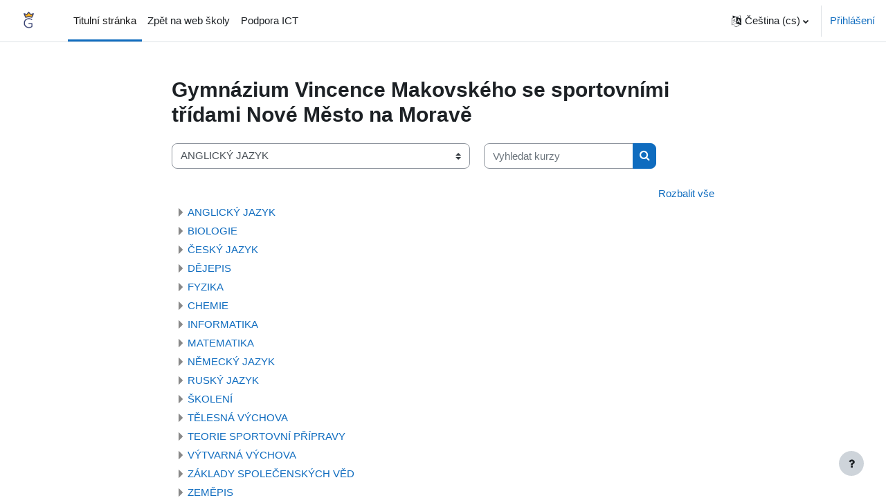

--- FILE ---
content_type: text/html; charset=utf-8
request_url: https://moodle.gynome.cz/course/index.php
body_size: 48272
content:
<!DOCTYPE html>

<html  dir="ltr" lang="cs" xml:lang="cs">
<head>
    <title>GYNOME: Kategorie kurzů</title>
    <link rel="shortcut icon" href="https://moodle.gynome.cz/theme/image.php?theme=boost&amp;component=theme&amp;rev=1725306463&amp;image=favicon" />
    <meta http-equiv="Content-Type" content="text/html; charset=utf-8" />
<meta name="keywords" content="moodle, GYNOME: Kategorie kurzů" />
<link rel="stylesheet" type="text/css" href="https://moodle.gynome.cz/theme/yui_combo.php?rollup/3.17.2/yui-moodlesimple-min.css" /><script id="firstthemesheet" type="text/css">/** Required in order to fix style inclusion problems in IE with YUI **/</script><link rel="stylesheet" type="text/css" href="https://moodle.gynome.cz/theme/styles.php?theme=boost&amp;rev=1725306463_1&amp;type=all" />
<script>
//<![CDATA[
var M = {}; M.yui = {};
M.pageloadstarttime = new Date();
M.cfg = {"wwwroot":"https:\/\/moodle.gynome.cz","homeurl":{},"sesskey":"LHVXBpQKOe","sessiontimeout":"7200","sessiontimeoutwarning":1200,"themerev":"1725306463","slasharguments":0,"theme":"boost","iconsystemmodule":"core\/icon_system_fontawesome","jsrev":"1725306463","admin":"admin","svgicons":true,"usertimezone":"Evropa\/Praha","courseId":1,"courseContextId":2,"contextid":1,"contextInstanceId":0,"langrev":1768705683,"templaterev":"1725306463"};var yui1ConfigFn = function(me) {if(/-skin|reset|fonts|grids|base/.test(me.name)){me.type='css';me.path=me.path.replace(/\.js/,'.css');me.path=me.path.replace(/\/yui2-skin/,'/assets/skins/sam/yui2-skin')}};
var yui2ConfigFn = function(me) {var parts=me.name.replace(/^moodle-/,'').split('-'),component=parts.shift(),module=parts[0],min='-min';if(/-(skin|core)$/.test(me.name)){parts.pop();me.type='css';min=''}
if(module){var filename=parts.join('-');me.path=component+'/'+module+'/'+filename+min+'.'+me.type}else{me.path=component+'/'+component+'.'+me.type}};
YUI_config = {"debug":false,"base":"https:\/\/moodle.gynome.cz\/lib\/yuilib\/3.17.2\/","comboBase":"https:\/\/moodle.gynome.cz\/theme\/yui_combo.php?","combine":true,"filter":null,"insertBefore":"firstthemesheet","groups":{"yui2":{"base":"https:\/\/moodle.gynome.cz\/lib\/yuilib\/2in3\/2.9.0\/build\/","comboBase":"https:\/\/moodle.gynome.cz\/theme\/yui_combo.php?","combine":true,"ext":false,"root":"2in3\/2.9.0\/build\/","patterns":{"yui2-":{"group":"yui2","configFn":yui1ConfigFn}}},"moodle":{"name":"moodle","base":"https:\/\/moodle.gynome.cz\/theme\/yui_combo.php?m\/1725306463\/","combine":true,"comboBase":"https:\/\/moodle.gynome.cz\/theme\/yui_combo.php?","ext":false,"root":"m\/1725306463\/","patterns":{"moodle-":{"group":"moodle","configFn":yui2ConfigFn}},"filter":null,"modules":{"moodle-core-actionmenu":{"requires":["base","event","node-event-simulate"]},"moodle-core-blocks":{"requires":["base","node","io","dom","dd","dd-scroll","moodle-core-dragdrop","moodle-core-notification"]},"moodle-core-chooserdialogue":{"requires":["base","panel","moodle-core-notification"]},"moodle-core-dragdrop":{"requires":["base","node","io","dom","dd","event-key","event-focus","moodle-core-notification"]},"moodle-core-event":{"requires":["event-custom"]},"moodle-core-formchangechecker":{"requires":["base","event-focus","moodle-core-event"]},"moodle-core-handlebars":{"condition":{"trigger":"handlebars","when":"after"}},"moodle-core-languninstallconfirm":{"requires":["base","node","moodle-core-notification-confirm","moodle-core-notification-alert"]},"moodle-core-lockscroll":{"requires":["plugin","base-build"]},"moodle-core-maintenancemodetimer":{"requires":["base","node"]},"moodle-core-notification":{"requires":["moodle-core-notification-dialogue","moodle-core-notification-alert","moodle-core-notification-confirm","moodle-core-notification-exception","moodle-core-notification-ajaxexception"]},"moodle-core-notification-dialogue":{"requires":["base","node","panel","escape","event-key","dd-plugin","moodle-core-widget-focusafterclose","moodle-core-lockscroll"]},"moodle-core-notification-alert":{"requires":["moodle-core-notification-dialogue"]},"moodle-core-notification-confirm":{"requires":["moodle-core-notification-dialogue"]},"moodle-core-notification-exception":{"requires":["moodle-core-notification-dialogue"]},"moodle-core-notification-ajaxexception":{"requires":["moodle-core-notification-dialogue"]},"moodle-core-popuphelp":{"requires":["moodle-core-tooltip"]},"moodle-core-tooltip":{"requires":["base","node","io-base","moodle-core-notification-dialogue","json-parse","widget-position","widget-position-align","event-outside","cache-base"]},"moodle-core_availability-form":{"requires":["base","node","event","event-delegate","panel","moodle-core-notification-dialogue","json"]},"moodle-backup-backupselectall":{"requires":["node","event","node-event-simulate","anim"]},"moodle-backup-confirmcancel":{"requires":["node","node-event-simulate","moodle-core-notification-confirm"]},"moodle-course-categoryexpander":{"requires":["node","event-key"]},"moodle-course-dragdrop":{"requires":["base","node","io","dom","dd","dd-scroll","moodle-core-dragdrop","moodle-core-notification","moodle-course-coursebase","moodle-course-util"]},"moodle-course-management":{"requires":["base","node","io-base","moodle-core-notification-exception","json-parse","dd-constrain","dd-proxy","dd-drop","dd-delegate","node-event-delegate"]},"moodle-course-util":{"requires":["node"],"use":["moodle-course-util-base"],"submodules":{"moodle-course-util-base":{},"moodle-course-util-section":{"requires":["node","moodle-course-util-base"]},"moodle-course-util-cm":{"requires":["node","moodle-course-util-base"]}}},"moodle-form-dateselector":{"requires":["base","node","overlay","calendar"]},"moodle-form-passwordunmask":{"requires":[]},"moodle-form-shortforms":{"requires":["node","base","selector-css3","moodle-core-event"]},"moodle-question-chooser":{"requires":["moodle-core-chooserdialogue"]},"moodle-question-preview":{"requires":["base","dom","event-delegate","event-key","core_question_engine"]},"moodle-question-searchform":{"requires":["base","node"]},"moodle-availability_completion-form":{"requires":["base","node","event","moodle-core_availability-form"]},"moodle-availability_date-form":{"requires":["base","node","event","io","moodle-core_availability-form"]},"moodle-availability_grade-form":{"requires":["base","node","event","moodle-core_availability-form"]},"moodle-availability_group-form":{"requires":["base","node","event","moodle-core_availability-form"]},"moodle-availability_grouping-form":{"requires":["base","node","event","moodle-core_availability-form"]},"moodle-availability_profile-form":{"requires":["base","node","event","moodle-core_availability-form"]},"moodle-mod_assign-history":{"requires":["node","transition"]},"moodle-mod_quiz-autosave":{"requires":["base","node","event","event-valuechange","node-event-delegate","io-form"]},"moodle-mod_quiz-dragdrop":{"requires":["base","node","io","dom","dd","dd-scroll","moodle-core-dragdrop","moodle-core-notification","moodle-mod_quiz-quizbase","moodle-mod_quiz-util-base","moodle-mod_quiz-util-page","moodle-mod_quiz-util-slot","moodle-course-util"]},"moodle-mod_quiz-modform":{"requires":["base","node","event"]},"moodle-mod_quiz-questionchooser":{"requires":["moodle-core-chooserdialogue","moodle-mod_quiz-util","querystring-parse"]},"moodle-mod_quiz-quizbase":{"requires":["base","node"]},"moodle-mod_quiz-toolboxes":{"requires":["base","node","event","event-key","io","moodle-mod_quiz-quizbase","moodle-mod_quiz-util-slot","moodle-core-notification-ajaxexception"]},"moodle-mod_quiz-util":{"requires":["node","moodle-core-actionmenu"],"use":["moodle-mod_quiz-util-base"],"submodules":{"moodle-mod_quiz-util-base":{},"moodle-mod_quiz-util-slot":{"requires":["node","moodle-mod_quiz-util-base"]},"moodle-mod_quiz-util-page":{"requires":["node","moodle-mod_quiz-util-base"]}}},"moodle-message_airnotifier-toolboxes":{"requires":["base","node","io"]},"moodle-filter_glossary-autolinker":{"requires":["base","node","io-base","json-parse","event-delegate","overlay","moodle-core-event","moodle-core-notification-alert","moodle-core-notification-exception","moodle-core-notification-ajaxexception"]},"moodle-filter_mathjaxloader-loader":{"requires":["moodle-core-event"]},"moodle-editor_atto-editor":{"requires":["node","transition","io","overlay","escape","event","event-simulate","event-custom","node-event-html5","node-event-simulate","yui-throttle","moodle-core-notification-dialogue","moodle-core-notification-confirm","moodle-editor_atto-rangy","handlebars","timers","querystring-stringify"]},"moodle-editor_atto-plugin":{"requires":["node","base","escape","event","event-outside","handlebars","event-custom","timers","moodle-editor_atto-menu"]},"moodle-editor_atto-menu":{"requires":["moodle-core-notification-dialogue","node","event","event-custom"]},"moodle-editor_atto-rangy":{"requires":[]},"moodle-report_eventlist-eventfilter":{"requires":["base","event","node","node-event-delegate","datatable","autocomplete","autocomplete-filters"]},"moodle-report_loglive-fetchlogs":{"requires":["base","event","node","io","node-event-delegate"]},"moodle-gradereport_history-userselector":{"requires":["escape","event-delegate","event-key","handlebars","io-base","json-parse","moodle-core-notification-dialogue"]},"moodle-qbank_editquestion-chooser":{"requires":["moodle-core-chooserdialogue"]},"moodle-tool_capability-search":{"requires":["base","node"]},"moodle-tool_lp-dragdrop-reorder":{"requires":["moodle-core-dragdrop"]},"moodle-tool_monitor-dropdown":{"requires":["base","event","node"]},"moodle-assignfeedback_editpdf-editor":{"requires":["base","event","node","io","graphics","json","event-move","event-resize","transition","querystring-stringify-simple","moodle-core-notification-dialog","moodle-core-notification-alert","moodle-core-notification-warning","moodle-core-notification-exception","moodle-core-notification-ajaxexception"]},"moodle-atto_accessibilitychecker-button":{"requires":["color-base","moodle-editor_atto-plugin"]},"moodle-atto_accessibilityhelper-button":{"requires":["moodle-editor_atto-plugin"]},"moodle-atto_align-button":{"requires":["moodle-editor_atto-plugin"]},"moodle-atto_bold-button":{"requires":["moodle-editor_atto-plugin"]},"moodle-atto_charmap-button":{"requires":["moodle-editor_atto-plugin"]},"moodle-atto_clear-button":{"requires":["moodle-editor_atto-plugin"]},"moodle-atto_collapse-button":{"requires":["moodle-editor_atto-plugin"]},"moodle-atto_emojipicker-button":{"requires":["moodle-editor_atto-plugin"]},"moodle-atto_emoticon-button":{"requires":["moodle-editor_atto-plugin"]},"moodle-atto_equation-button":{"requires":["moodle-editor_atto-plugin","moodle-core-event","io","event-valuechange","tabview","array-extras"]},"moodle-atto_h5p-button":{"requires":["moodle-editor_atto-plugin"]},"moodle-atto_html-beautify":{},"moodle-atto_html-button":{"requires":["promise","moodle-editor_atto-plugin","moodle-atto_html-beautify","moodle-atto_html-codemirror","event-valuechange"]},"moodle-atto_html-codemirror":{"requires":["moodle-atto_html-codemirror-skin"]},"moodle-atto_image-button":{"requires":["moodle-editor_atto-plugin"]},"moodle-atto_indent-button":{"requires":["moodle-editor_atto-plugin"]},"moodle-atto_italic-button":{"requires":["moodle-editor_atto-plugin"]},"moodle-atto_link-button":{"requires":["moodle-editor_atto-plugin"]},"moodle-atto_managefiles-button":{"requires":["moodle-editor_atto-plugin"]},"moodle-atto_managefiles-usedfiles":{"requires":["node","escape"]},"moodle-atto_media-button":{"requires":["moodle-editor_atto-plugin","moodle-form-shortforms"]},"moodle-atto_noautolink-button":{"requires":["moodle-editor_atto-plugin"]},"moodle-atto_orderedlist-button":{"requires":["moodle-editor_atto-plugin"]},"moodle-atto_recordrtc-button":{"requires":["moodle-editor_atto-plugin","moodle-atto_recordrtc-recording"]},"moodle-atto_recordrtc-recording":{"requires":["moodle-atto_recordrtc-button"]},"moodle-atto_rtl-button":{"requires":["moodle-editor_atto-plugin"]},"moodle-atto_strike-button":{"requires":["moodle-editor_atto-plugin"]},"moodle-atto_subscript-button":{"requires":["moodle-editor_atto-plugin"]},"moodle-atto_superscript-button":{"requires":["moodle-editor_atto-plugin"]},"moodle-atto_table-button":{"requires":["moodle-editor_atto-plugin","moodle-editor_atto-menu","event","event-valuechange"]},"moodle-atto_title-button":{"requires":["moodle-editor_atto-plugin"]},"moodle-atto_underline-button":{"requires":["moodle-editor_atto-plugin"]},"moodle-atto_undo-button":{"requires":["moodle-editor_atto-plugin"]},"moodle-atto_unorderedlist-button":{"requires":["moodle-editor_atto-plugin"]}}},"gallery":{"name":"gallery","base":"https:\/\/moodle.gynome.cz\/lib\/yuilib\/gallery\/","combine":true,"comboBase":"https:\/\/moodle.gynome.cz\/theme\/yui_combo.php?","ext":false,"root":"gallery\/1725306463\/","patterns":{"gallery-":{"group":"gallery"}}}},"modules":{"core_filepicker":{"name":"core_filepicker","fullpath":"https:\/\/moodle.gynome.cz\/lib\/javascript.php?rev=1725306463&jsfile=%2Frepository%2Ffilepicker.js","requires":["base","node","node-event-simulate","json","async-queue","io-base","io-upload-iframe","io-form","yui2-treeview","panel","cookie","datatable","datatable-sort","resize-plugin","dd-plugin","escape","moodle-core_filepicker","moodle-core-notification-dialogue"]},"core_comment":{"name":"core_comment","fullpath":"https:\/\/moodle.gynome.cz\/lib\/javascript.php?rev=1725306463&jsfile=%2Fcomment%2Fcomment.js","requires":["base","io-base","node","json","yui2-animation","overlay","escape"]},"mathjax":{"name":"mathjax","fullpath":"https:\/\/cdn.jsdelivr.net\/npm\/mathjax@2.7.9\/MathJax.js?delayStartupUntil=configured"}}};
M.yui.loader = {modules: {}};

//]]>
</script>

    <meta name="viewport" content="width=device-width, initial-scale=1.0">
</head>
<body  id="page-course-index-category" class="limitedwidth format-site  path-course path-course-index chrome dir-ltr lang-cs yui-skin-sam yui3-skin-sam moodle-gynome-cz pagelayout-coursecategory course-1 context-1 notloggedin uses-drawers">
<div class="toast-wrapper mx-auto py-0 fixed-top" role="status" aria-live="polite"></div>
<div id="page-wrapper" class="d-print-block">

    <div>
    <a class="sr-only sr-only-focusable" href="#maincontent">Přejít k hlavnímu obsahu</a>
</div><script src="https://moodle.gynome.cz/lib/javascript.php?rev=1725306463&amp;jsfile=%2Flib%2Fpolyfills%2Fpolyfill.js"></script>
<script src="https://moodle.gynome.cz/theme/yui_combo.php?rollup/3.17.2/yui-moodlesimple-min.js"></script><script src="https://moodle.gynome.cz/lib/javascript.php?rev=1725306463&amp;jsfile=%2Flib%2Fjavascript-static.js"></script>
<script>
//<![CDATA[
document.body.className += ' jsenabled';
//]]>
</script>



    <nav class="navbar fixed-top navbar-light bg-white navbar-expand" aria-label="Navigace stránek">
    
        <button class="navbar-toggler aabtn d-block d-md-none px-1 my-1 border-0" data-toggler="drawers" data-action="toggle" data-target="theme_boost-drawers-primary">
            <span class="navbar-toggler-icon"></span>
            <span class="sr-only">Boční panel</span>
        </button>
    
        <a href="https://moodle.gynome.cz/" class="navbar-brand d-none d-md-flex align-items-center m-0 mr-4 p-0 aabtn">
    
                <img src="https://moodle.gynome.cz/pluginfile.php?file=%2F1%2Fcore_admin%2Flogocompact%2F300x300%2F1725306463%2FLogo_barev_znak_pos.png" class="logo mr-1" alt="GYNOME">
        </a>
            <div class="primary-navigation">
                <nav class="moremenu navigation">
                    <ul id="moremenu-69725a50971ae-navbar-nav" role="menubar" class="nav more-nav navbar-nav">
                                <li data-key="home" class="nav-item" role="none" data-forceintomoremenu="false">
                                            <a role="menuitem" class="nav-link active "
                                                href="https://moodle.gynome.cz/"
                                                aria-current="true"
                                                
                                            >
                                                Titulní stránka
                                            </a>
                                </li>
                                <li data-key="" class="nav-item" role="none" data-forceintomoremenu="false">
                                            <a role="menuitem" class="nav-link  "
                                                href="https://www.gynome.cz"
                                                
                                                tabindex="-1"
                                            >
                                                Zpět na web školy
                                            </a>
                                </li>
                                <li data-key="" class="nav-item" role="none" data-forceintomoremenu="false">
                                            <a role="menuitem" class="nav-link  "
                                                href="https://helpdesk.gynome.cz"
                                                
                                                tabindex="-1"
                                            >
                                                Podpora ICT
                                            </a>
                                </li>
                        <li role="none" class="nav-item dropdown dropdownmoremenu d-none" data-region="morebutton">
                            <a class="dropdown-toggle nav-link " href="#" id="moremenu-dropdown-69725a50971ae" role="menuitem" data-toggle="dropdown" aria-haspopup="true" aria-expanded="false" tabindex="-1">
                                Další
                            </a>
                            <ul class="dropdown-menu dropdown-menu-left" data-region="moredropdown" aria-labelledby="moremenu-dropdown-69725a50971ae" role="menu">
                            </ul>
                        </li>
                    </ul>
                </nav>
            </div>
    
        <ul class="navbar-nav d-none d-md-flex my-1 px-1">
            <!-- page_heading_menu -->
            
        </ul>
    
        <div id="usernavigation" class="navbar-nav ml-auto">
                <div class="langmenu">
                    <div class="dropdown show">
                        <a href="#" role="button" id="lang-menu-toggle" data-toggle="dropdown" aria-label="Jazyk" aria-haspopup="true" aria-controls="lang-action-menu" class="btn dropdown-toggle">
                            <i class="icon fa fa-language fa-fw mr-1" aria-hidden="true"></i>
                            <span class="langbutton">
                                Čeština ‎(cs)‎
                            </span>
                            <b class="caret"></b>
                        </a>
                        <div role="menu" aria-labelledby="lang-menu-toggle" id="lang-action-menu" class="dropdown-menu dropdown-menu-right">
                                    <a href="#" class="dropdown-item pl-5" role="menuitem" aria-current="true"
                                            >
                                        Čeština ‎(cs)‎
                                    </a>
                                    <a href="https://moodle.gynome.cz/course/index.php?lang=en" class="dropdown-item pl-5" role="menuitem" 
                                            lang="en" >
                                        English ‎(en)‎
                                    </a>
                        </div>
                    </div>
                </div>
                <div class="divider border-left h-75 align-self-center mx-1"></div>
            
            <div class="d-flex align-items-stretch usermenu-container" data-region="usermenu">
                    <div class="usermenu">
                            <span class="login pl-2">
                                    <a href="https://moodle.gynome.cz/login/index.php">Přihlášení</a>
                            </span>
                    </div>
            </div>
            
        </div>
    </nav>
    

<div  class="drawer drawer-left drawer-primary d-print-none not-initialized" data-region="fixed-drawer" id="theme_boost-drawers-primary" data-preference="" data-state="show-drawer-primary" data-forceopen="0" data-close-on-resize="1">
    <div class="drawerheader">
        <button
            class="btn drawertoggle icon-no-margin hidden"
            data-toggler="drawers"
            data-action="closedrawer"
            data-target="theme_boost-drawers-primary"
            data-toggle="tooltip"
            data-placement="right"
            title="Zavřít lištu"
        >
            <i class="icon fa fa-times fa-fw " aria-hidden="true"  ></i>
        </button>
    </div>
    <div class="drawercontent drag-container" data-usertour="scroller">
                <div class="list-group">
                <a href="https://moodle.gynome.cz/" class="list-group-item list-group-item-action active " aria-current="true">
                    Titulní stránka
                </a>
                <a href="https://www.gynome.cz" class="list-group-item list-group-item-action  " >
                    Zpět na web školy
                </a>
                <a href="https://helpdesk.gynome.cz" class="list-group-item list-group-item-action  " >
                    Podpora ICT
                </a>
        </div>

    </div>
</div>
    <div id="page" data-region="mainpage" data-usertour="scroller" class="drawers   drag-container">
        <div id="topofscroll" class="main-inner">
            <div class="drawer-toggles d-flex">
            </div>
            <header id="page-header" class="header-maxwidth d-print-none">
    <div class="w-100">
        <div class="d-flex flex-wrap">
            <div id="page-navbar">
                <nav aria-label="Navigační panel">
    <ol class="breadcrumb"></ol>
</nav>
            </div>
            <div class="ml-auto d-flex">
                
            </div>
            <div id="course-header">
                
            </div>
        </div>
        <div class="d-flex align-items-center">
                    <div class="mr-auto">
                        <div class="page-context-header"><div class="page-header-headings"><h1 class="h2">Gymnázium Vincence Makovského se sportovními třídami Nové Město na Moravě</h1></div></div>
                    </div>
            <div class="header-actions-container ml-auto" data-region="header-actions-container">
            </div>
        </div>
    </div>
</header>
            <div id="page-content" class="pb-3 d-print-block">
                <div id="region-main-box">
                    <section id="region-main" aria-label="Obsah">

                        <span class="notifications" id="user-notifications"></span>
                        <div role="main"><span id="maincontent"></span><span></span><div class="container-fluid tertiary-navigation" id="action_bar">
    <div class="row">
            <div class="navitem">
                <div class="urlselect text-truncate w-100">
                    <form method="post" action="https://moodle.gynome.cz/course/jumpto.php" class="form-inline" id="url_select_f69725a508d3b31">
                        <input type="hidden" name="sesskey" value="LHVXBpQKOe">
                            <label for="url_select69725a508d3b32" class="sr-only">
                                Kategorie kurzů
                            </label>
                        <select  id="url_select69725a508d3b32" class="custom-select urlselect text-truncate w-100" name="jump"
                                 >
                                    <option value="/course/index.php?categoryid=4" >ANGLICKÝ JAZYK</option>
                                    <option value="/course/index.php?categoryid=33" >ANGLICKÝ JAZYK / Mgr. Marie Petrová</option>
                                    <option value="/course/index.php?categoryid=43" >ANGLICKÝ JAZYK / Mgr. Martin Šteidl</option>
                                    <option value="/course/index.php?categoryid=60" >ANGLICKÝ JAZYK / Mgr. Monika Marshallová</option>
                                    <option value="/course/index.php?categoryid=70" >ANGLICKÝ JAZYK / Bc. Jaroslav Vítek</option>
                                    <option value="/course/index.php?categoryid=5" >BIOLOGIE</option>
                                    <option value="/course/index.php?categoryid=44" >BIOLOGIE / Mgr. Květa Palová</option>
                                    <option value="/course/index.php?categoryid=46" >BIOLOGIE / Mgr. Petra Mičková</option>
                                    <option value="/course/index.php?categoryid=61" >BIOLOGIE / PhDr. Hana Hronová</option>
                                    <option value="/course/index.php?categoryid=6" >ČESKÝ JAZYK</option>
                                    <option value="/course/index.php?categoryid=30" >ČESKÝ JAZYK / Mgr. Eva Řádková</option>
                                    <option value="/course/index.php?categoryid=34" >ČESKÝ JAZYK / Mgr. Marie Petrová</option>
                                    <option value="/course/index.php?categoryid=48" >ČESKÝ JAZYK / Mgr. Pavel Dostál</option>
                                    <option value="/course/index.php?categoryid=35" >ČESKÝ JAZYK / PhDr. Lenka Drdlová</option>
                                    <option value="/course/index.php?categoryid=72" >ČESKÝ JAZYK / Bc. Jaroslav Vítek</option>
                                    <option value="/course/index.php?categoryid=13" >DĚJEPIS</option>
                                    <option value="/course/index.php?categoryid=37" >DĚJEPIS / Mgr. Hana Krčilová</option>
                                    <option value="/course/index.php?categoryid=38" >DĚJEPIS / Mgr. Pavel Peňáz</option>
                                    <option value="/course/index.php?categoryid=36" >DĚJEPIS / PhDr. Lenka Drdlová</option>
                                    <option value="/course/index.php?categoryid=7" >FYZIKA</option>
                                    <option value="/course/index.php?categoryid=27" >FYZIKA / Mgr. Jana Dvořáková</option>
                                    <option value="/course/index.php?categoryid=57" >FYZIKA / Mgr. Jiří Kašík</option>
                                    <option value="/course/index.php?categoryid=50" >FYZIKA / Učebnice</option>
                                    <option value="/course/index.php?categoryid=74" >FYZIKA / Dita Čížková</option>
                                    <option value="/course/index.php?categoryid=2" >CHEMIE</option>
                                    <option value="/course/index.php?categoryid=41" >CHEMIE / Mgr. Květa Palová</option>
                                    <option value="/course/index.php?categoryid=40" >CHEMIE / Mgr. Martin Beneš, PhD.</option>
                                    <option value="/course/index.php?categoryid=67" >CHEMIE / Mgr. Ondřej Maca</option>
                                    <option value="/course/index.php?categoryid=16" >INFORMATIKA</option>
                                    <option value="/course/index.php?categoryid=23" >INFORMATIKA / Mgr. Miloš Bukáček</option>
                                    <option value="/course/index.php?categoryid=68" >INFORMATIKA / Bc. Josef Dvořák</option>
                                    <option value="/course/index.php?categoryid=75" >INFORMATIKA / Mgr. Kristýna Machová</option>
                                    <option value="/course/index.php?categoryid=17" >MATEMATIKA</option>
                                    <option value="/course/index.php?categoryid=19" >MATEMATIKA / Mgr. Jana Dvořáková</option>
                                    <option value="/course/index.php?categoryid=59" >MATEMATIKA / Mgr. Martin Beneš, PhD.</option>
                                    <option value="/course/index.php?categoryid=58" >MATEMATIKA / Mgr. Martin Šteidl</option>
                                    <option value="/course/index.php?categoryid=47" >MATEMATIKA / Mgr. Miloš Okurka</option>
                                    <option value="/course/index.php?categoryid=20" >MATEMATIKA / Mgr. Pavlína Macová</option>
                                    <option value="/course/index.php?categoryid=8" >NĚMECKÝ JAZYK</option>
                                    <option value="/course/index.php?categoryid=31" >NĚMECKÝ JAZYK / Mgr. Eva Řádková</option>
                                    <option value="/course/index.php?categoryid=11" >RUSKÝ JAZYK</option>
                                    <option value="/course/index.php?categoryid=52" >ŠKOLENÍ</option>
                                    <option value="/course/index.php?categoryid=18" >TĚLESNÁ VÝCHOVA</option>
                                    <option value="/course/index.php?categoryid=15" >TEORIE SPORTOVNÍ PŘÍPRAVY</option>
                                    <option value="/course/index.php?categoryid=64" >TEORIE SPORTOVNÍ PŘÍPRAVY / Mgr. Miloš Okurka</option>
                                    <option value="/course/index.php?categoryid=65" >TEORIE SPORTOVNÍ PŘÍPRAVY / Mgr. Petra Brychová</option>
                                    <option value="/course/index.php?categoryid=51" >VÝTVARNÁ VÝCHOVA</option>
                                    <option value="/course/index.php?categoryid=14" >ZÁKLADY SPOLEČENSKÝCH VĚD</option>
                                    <option value="/course/index.php?categoryid=62" >ZÁKLADY SPOLEČENSKÝCH VĚD / Mgr. Hana Krčilová</option>
                                    <option value="/course/index.php?categoryid=63" >ZÁKLADY SPOLEČENSKÝCH VĚD / PhDr. Hana Hronová</option>
                                    <option value="/course/index.php?categoryid=10" >ZEMĚPIS</option>
                                    <option value="/course/index.php?categoryid=55" >ZEMĚPIS / Mgr. Miloš Bukáček</option>
                                    <option value="/course/index.php?categoryid=54" >ZEMĚPIS / Mgr. Petra Mičková</option>
                        </select>
                            <noscript>
                                <input type="submit" class="btn btn-secondary ml-1" value="Proveď">
                            </noscript>
                    </form>
                </div>
            </div>
            <div class="navitem">
                <div class="simplesearchform ">
                    <form autocomplete="off" action="https://moodle.gynome.cz/course/management.php" method="get" accept-charset="utf-8" class="mform form-inline simplesearchform">
                    <div class="input-group">
                        <label for="searchinput-69725a508f4d569725a508d3b33">
                            <span class="sr-only">Vyhledat kurzy</span>
                        </label>
                        <input type="text"
                           id="searchinput-69725a508f4d569725a508d3b33"
                           class="form-control"
                           placeholder="Vyhledat kurzy"
                           aria-label="Vyhledat kurzy"
                           name="search"
                           data-region="input"
                           autocomplete="off"
                           value=""
                        >
                        <div class="input-group-append">
                            <button type="submit" class="btn  btn-primary search-icon">
                                <i class="icon fa fa-search fa-fw " aria-hidden="true"  ></i>
                                <span class="sr-only">Vyhledat kurzy</span>
                            </button>
                        </div>
                
                    </div>
                    </form>
                </div>            </div>
    </div>
</div><div class="course_category_tree clearfix category-browse category-browse-0"><div class="collapsible-actions"><a class="collapseexpand aabtn" href="#">Rozbalit vše</a></div><div class="content"><div class="subcategories"><div class="category notloaded with_children collapsed" data-categoryid="4" data-depth="1" data-showcourses="15" data-type="0"><div class="info"><h3 class="categoryname aabtn"><a href="https://moodle.gynome.cz/course/index.php?categoryid=4">ANGLICKÝ JAZYK</a></h3></div><div class="content"></div></div><div class="category notloaded with_children collapsed" data-categoryid="5" data-depth="1" data-showcourses="15" data-type="0"><div class="info"><h3 class="categoryname aabtn"><a href="https://moodle.gynome.cz/course/index.php?categoryid=5">BIOLOGIE</a></h3></div><div class="content"></div></div><div class="category notloaded with_children collapsed" data-categoryid="6" data-depth="1" data-showcourses="15" data-type="0"><div class="info"><h3 class="categoryname aabtn"><a href="https://moodle.gynome.cz/course/index.php?categoryid=6">ČESKÝ JAZYK</a></h3></div><div class="content"></div></div><div class="category notloaded with_children collapsed" data-categoryid="13" data-depth="1" data-showcourses="15" data-type="0"><div class="info"><h3 class="categoryname aabtn"><a href="https://moodle.gynome.cz/course/index.php?categoryid=13">DĚJEPIS</a></h3></div><div class="content"></div></div><div class="category notloaded with_children collapsed" data-categoryid="7" data-depth="1" data-showcourses="15" data-type="0"><div class="info"><h3 class="categoryname aabtn"><a href="https://moodle.gynome.cz/course/index.php?categoryid=7">FYZIKA</a></h3></div><div class="content"></div></div><div class="category notloaded with_children collapsed" data-categoryid="2" data-depth="1" data-showcourses="15" data-type="0"><div class="info"><h3 class="categoryname aabtn"><a href="https://moodle.gynome.cz/course/index.php?categoryid=2">CHEMIE</a></h3></div><div class="content"></div></div><div class="category notloaded with_children collapsed" data-categoryid="16" data-depth="1" data-showcourses="15" data-type="0"><div class="info"><h3 class="categoryname aabtn"><a href="https://moodle.gynome.cz/course/index.php?categoryid=16">INFORMATIKA</a></h3></div><div class="content"></div></div><div class="category notloaded with_children collapsed" data-categoryid="17" data-depth="1" data-showcourses="15" data-type="0"><div class="info"><h3 class="categoryname aabtn"><a href="https://moodle.gynome.cz/course/index.php?categoryid=17">MATEMATIKA</a></h3></div><div class="content"></div></div><div class="category notloaded with_children collapsed" data-categoryid="8" data-depth="1" data-showcourses="15" data-type="0"><div class="info"><h3 class="categoryname aabtn"><a href="https://moodle.gynome.cz/course/index.php?categoryid=8">NĚMECKÝ JAZYK</a></h3></div><div class="content"></div></div><div class="category notloaded with_children collapsed" data-categoryid="11" data-depth="1" data-showcourses="15" data-type="0"><div class="info"><h3 class="categoryname aabtn"><a href="https://moodle.gynome.cz/course/index.php?categoryid=11">RUSKÝ JAZYK</a></h3></div><div class="content"></div></div><div class="category notloaded with_children collapsed" data-categoryid="52" data-depth="1" data-showcourses="15" data-type="0"><div class="info"><h3 class="categoryname aabtn"><a href="https://moodle.gynome.cz/course/index.php?categoryid=52">ŠKOLENÍ</a></h3></div><div class="content"></div></div><div class="category notloaded with_children collapsed" data-categoryid="18" data-depth="1" data-showcourses="15" data-type="0"><div class="info"><h3 class="categoryname aabtn"><a href="https://moodle.gynome.cz/course/index.php?categoryid=18">TĚLESNÁ VÝCHOVA</a></h3></div><div class="content"></div></div><div class="category notloaded with_children collapsed" data-categoryid="15" data-depth="1" data-showcourses="15" data-type="0"><div class="info"><h3 class="categoryname aabtn"><a href="https://moodle.gynome.cz/course/index.php?categoryid=15">TEORIE SPORTOVNÍ PŘÍPRAVY</a></h3></div><div class="content"></div></div><div class="category notloaded with_children collapsed" data-categoryid="51" data-depth="1" data-showcourses="15" data-type="0"><div class="info"><h3 class="categoryname aabtn"><a href="https://moodle.gynome.cz/course/index.php?categoryid=51">VÝTVARNÁ VÝCHOVA</a></h3></div><div class="content"></div></div><div class="category notloaded with_children collapsed" data-categoryid="14" data-depth="1" data-showcourses="15" data-type="0"><div class="info"><h3 class="categoryname aabtn"><a href="https://moodle.gynome.cz/course/index.php?categoryid=14">ZÁKLADY SPOLEČENSKÝCH VĚD</a></h3></div><div class="content"></div></div><div class="category notloaded with_children collapsed" data-categoryid="10" data-depth="1" data-showcourses="15" data-type="0"><div class="info"><h3 class="categoryname aabtn"><a href="https://moodle.gynome.cz/course/index.php?categoryid=10">ZEMĚPIS</a></h3></div><div class="content"></div></div></div></div></div></div>
                        
                        

                    </section>
                </div>
            </div>
        </div>
        
        <footer id="page-footer" class="footer-popover bg-white">
            <div data-region="footer-container-popover">
                <button class="btn btn-icon bg-secondary icon-no-margin btn-footer-popover" data-action="footer-popover" aria-label="Zobrazit zápatí">
                    <i class="icon fa fa-question fa-fw " aria-hidden="true"  ></i>
                </button>
            </div>
            <div class="footer-content-popover container" data-region="footer-content-popover">
                    <div class="footer-section p-3 border-bottom">
        
        
                            <div><a href="https://helpdesk.gynome.cz" target="blank"><i class="icon fa fa-envelope-o fa-fw " aria-hidden="true"  ></i>Kontaktujte podporu stránek<i class="icon fa fa-external-link fa-fw ml-1" aria-hidden="true"  ></i></a></div>
                    </div>
                <div class="footer-section p-3 border-bottom">
                    <div class="logininfo">
                        <div class="logininfo">Nejste přihlášeni (<a href="https://moodle.gynome.cz/login/index.php">Přihlášení</a>)</div>
                    </div>
                    <div class="tool_usertours-resettourcontainer">
                    </div>
        
                    <div class="tool_dataprivacy"><a href="https://moodle.gynome.cz/admin/tool/dataprivacy/summary.php">Souhrn uchovávaných dat</a></div><a href="https://download.moodle.org/mobile?version=2022041904&amp;lang=cs&amp;iosappid=633359593&amp;androidappid=com.moodle.moodlemobile">Stáhněte si mobilní aplikaci</a>
                    <script>
//<![CDATA[
var require = {
    baseUrl : 'https://moodle.gynome.cz/lib/requirejs.php?file=%2F1725306463%2F',
    // We only support AMD modules with an explicit define() statement.
    enforceDefine: true,
    skipDataMain: true,
    waitSeconds : 0,

    paths: {
        jquery: 'https://moodle.gynome.cz/lib/javascript.php?file=%2F1725306463%2Flib/jquery/jquery-3.6.0.min.js',
        jqueryui: 'https://moodle.gynome.cz/lib/javascript.php?file=%2F1725306463%2Flib/jquery/ui-1.13.0/jquery-ui.min.js',
        jqueryprivate: 'https://moodle.gynome.cz/lib/javascript.php?file=%2F1725306463%2Flib/requirejs/jquery-private.js'
    },

    // Custom jquery config map.
    map: {
      // '*' means all modules will get 'jqueryprivate'
      // for their 'jquery' dependency.
      '*': { jquery: 'jqueryprivate' },
      // Stub module for 'process'. This is a workaround for a bug in MathJax (see MDL-60458).
      '*': { process: 'core/first' },

      // 'jquery-private' wants the real jQuery module
      // though. If this line was not here, there would
      // be an unresolvable cyclic dependency.
      jqueryprivate: { jquery: 'jquery' }
    }
};

//]]>
</script>
<script src="https://moodle.gynome.cz/lib/javascript.php?rev=1725306463&amp;jsfile=%2Flib%2Frequirejs%2Frequire.min.js"></script>
<script>
//<![CDATA[
M.util.js_pending("core/first");
require(['core/first'], function() {
require(['core/prefetch'])
;
require(["media_videojs/loader"], function(loader) {
    loader.setUp('cs');
});;

        require(['jquery', 'core/custom_interaction_events'], function($, CustomEvents) {
            CustomEvents.define('#url_select69725a508d3b32', [CustomEvents.events.accessibleChange]);
            $('#url_select69725a508d3b32').on(CustomEvents.events.accessibleChange, function() {
                if (!$(this).val()) {
                    return false;
                }
                $('#url_select_f69725a508d3b31').submit();
            });
        });
    ;
function legacy_activity_onclick_handler_1(e) { e.halt(); window.open('https://moodle.gynome.cz/mod/url/view.php?id=27087&redirect=1', '', 'width=620,height=450,toolbar=no,location=no,menubar=no,copyhistory=no,status=no,directories=no,scrollbars=yes,resizable=yes'); return false; };
function legacy_activity_onclick_handler_2(e) { e.halt(); window.open('https://moodle.gynome.cz/mod/url/view.php?id=26993&redirect=1', '', 'width=620,height=450,toolbar=no,location=no,menubar=no,copyhistory=no,status=no,directories=no,scrollbars=yes,resizable=yes'); return false; };
function legacy_activity_onclick_handler_3(e) { e.halt(); window.open('https://moodle.gynome.cz/mod/url/view.php?id=8891&redirect=1', '', 'width=620,height=450,toolbar=no,location=no,menubar=no,copyhistory=no,status=no,directories=no,scrollbars=yes,resizable=yes'); return false; };
function legacy_activity_onclick_handler_4(e) { e.halt(); window.open('https://moodle.gynome.cz/mod/url/view.php?id=18628&redirect=1', '', 'width=620,height=450,toolbar=no,location=no,menubar=no,copyhistory=no,status=no,directories=no,scrollbars=yes,resizable=yes'); return false; };
function legacy_activity_onclick_handler_5(e) { e.halt(); window.open('https://moodle.gynome.cz/mod/url/view.php?id=4744&redirect=1', '', 'width=620,height=450,toolbar=no,location=no,menubar=no,copyhistory=no,status=no,directories=no,scrollbars=yes,resizable=yes'); return false; };
function legacy_activity_onclick_handler_6(e) { e.halt(); window.open('https://moodle.gynome.cz/mod/url/view.php?id=9846&redirect=1', '', 'width=620,height=450,toolbar=no,location=no,menubar=no,copyhistory=no,status=no,directories=no,scrollbars=yes,resizable=yes'); return false; };
function legacy_activity_onclick_handler_7(e) { e.halt(); window.open('https://moodle.gynome.cz/mod/url/view.php?id=18652&redirect=1', '', 'width=620,height=450,toolbar=no,location=no,menubar=no,copyhistory=no,status=no,directories=no,scrollbars=yes,resizable=yes'); return false; };
function legacy_activity_onclick_handler_8(e) { e.halt(); window.open('https://moodle.gynome.cz/mod/url/view.php?id=26481&redirect=1', '', 'width=620,height=450,toolbar=no,location=no,menubar=no,copyhistory=no,status=no,directories=no,scrollbars=yes,resizable=yes'); return false; };
function legacy_activity_onclick_handler_9(e) { e.halt(); window.open('https://moodle.gynome.cz/mod/url/view.php?id=20353&redirect=1', '', 'width=620,height=450,toolbar=no,location=no,menubar=no,copyhistory=no,status=no,directories=no,scrollbars=yes,resizable=yes'); return false; };
function legacy_activity_onclick_handler_10(e) { e.halt(); window.open('https://moodle.gynome.cz/mod/url/view.php?id=23194&redirect=1', '', 'width=620,height=450,toolbar=no,location=no,menubar=no,copyhistory=no,status=no,directories=no,scrollbars=yes,resizable=yes'); return false; };
function legacy_activity_onclick_handler_11(e) { e.halt(); window.open('https://moodle.gynome.cz/mod/url/view.php?id=4731&redirect=1', '', 'width=620,height=450,toolbar=no,location=no,menubar=no,copyhistory=no,status=no,directories=no,scrollbars=yes,resizable=yes'); return false; };
function legacy_activity_onclick_handler_12(e) { e.halt(); window.open('https://moodle.gynome.cz/mod/url/view.php?id=8268&redirect=1', '', 'width=620,height=450,toolbar=no,location=no,menubar=no,copyhistory=no,status=no,directories=no,scrollbars=yes,resizable=yes'); return false; };
function legacy_activity_onclick_handler_13(e) { e.halt(); window.open('https://moodle.gynome.cz/mod/url/view.php?id=27146&redirect=1', '', 'width=620,height=450,toolbar=no,location=no,menubar=no,copyhistory=no,status=no,directories=no,scrollbars=yes,resizable=yes'); return false; };

    require(['core/moremenu'], function(moremenu) {
        moremenu(document.querySelector('#moremenu-69725a50971ae-navbar-nav'));
    });
;

    require(['core/usermenu'], function(UserMenu) {
        UserMenu.init();
    });
;

require(['theme_boost/drawers']);
;

require(['theme_boost/footer-popover'], function(FooterPopover) {
    FooterPopover.init();
});
;

M.util.js_pending('theme_boost/loader');
require(['theme_boost/loader', 'theme_boost/drawer'], function(Loader, Drawer) {
    Drawer.init();
    M.util.js_complete('theme_boost/loader');
});
;
M.util.js_pending('core/notification'); require(['core/notification'], function(amd) {amd.init(1, []); M.util.js_complete('core/notification');});;
M.util.js_pending('core/log'); require(['core/log'], function(amd) {amd.setConfig({"level":"warn"}); M.util.js_complete('core/log');});;
M.util.js_pending('core/page_global'); require(['core/page_global'], function(amd) {amd.init(); M.util.js_complete('core/page_global');});;
M.util.js_pending('core/utility'); require(['core/utility'], function(amd) {M.util.js_complete('core/utility');});
    M.util.js_complete("core/first");
});
//]]>
</script>
<script>
//<![CDATA[
M.str = {"moodle":{"lastmodified":"Naposledy zm\u011bn\u011bno","name":"N\u00e1zev","error":"Chyba","info":"Informace","yes":"Ano","no":"Ne","collapseall":"Sbalit v\u0161e","expandall":"Rozbalit v\u0161e","cancel":"Zru\u0161it","confirm":"Potvrdit","areyousure":"Opravdu?","closebuttontitle":"Zav\u0159\u00edt","unknownerror":"Nezn\u00e1m\u00e1 chyba","file":"Soubor","url":"URL"},"repository":{"type":"Typ","size":"Velikost","invalidjson":"Neplatn\u00fd \u0159et\u011bzec JSON","nofilesattached":"\u017d\u00e1dn\u00e9 p\u0159ilo\u017een\u00e9 soubory","filepicker":"V\u00fdb\u011br souboru","logout":"Odhl\u00e1sit se","nofilesavailable":"\u017d\u00e1dn\u00e9 soubory nejsou dostupn\u00e9","norepositoriesavailable":"Litujeme, ale \u017e\u00e1dn\u00fd z va\u0161ich sou\u010dasn\u00fdch repozit\u00e1\u0159\u016f nem\u016f\u017ee vr\u00e1tit soubory v po\u017eadovan\u00e9m form\u00e1tu.","fileexistsdialogheader":"Soubor existuje","fileexistsdialog_editor":"Soubor s t\u00edmto jm\u00e9nem byl ji\u017e p\u0159ipojen k textu, kter\u00fd upravujete.","fileexistsdialog_filemanager":"Soubor s t\u00edmto jm\u00e9nem byl ji\u017e p\u0159ipojen","renameto":"P\u0159ejmenovat na \"{$a}\"","referencesexist":"Existuje {$a}  odkaz\u016f na tento soubor","select":"Vybrat"},"admin":{"confirmdeletecomments":"Opravdu odstranit koment\u00e1\u0159e?","confirmation":"Potvrzen\u00ed"},"debug":{"debuginfo":"Informace o lad\u011bn\u00ed","line":"\u0158\u00e1dek","stacktrace":"Z\u00e1sobn\u00edk trasov\u00e1n\u00ed"},"langconfig":{"labelsep":": "}};
//]]>
</script>
<script>
//<![CDATA[
(function() {Y.use("moodle-filter_mathjaxloader-loader",function() {M.filter_mathjaxloader.configure({"mathjaxconfig":"\nMathJax.Hub.Config({\n    config: [\"Accessible.js\", \"Safe.js\"],\n    errorSettings: { message: [\"!\"] },\n    skipStartupTypeset: true,\n    messageStyle: \"none\"\n});\n","lang":"cs"});
});
Y.use("moodle-course-categoryexpander",function() {Y.Moodle.course.categoryexpander.init();
});
M.util.help_popups.setup(Y);
 M.util.js_pending('random69725a508d3b318'); Y.on('domready', function() { M.util.js_complete("init");  M.util.js_complete('random69725a508d3b318'); });
})();
//]]>
</script>

                </div>
                <div class="footer-section p-3">
                    <div>Používá <a href="https://moodle.com"> Moodle </a></div>
                </div>
            </div>
        
            <div class="footer-content-debugging footer-dark bg-dark text-light">
                <div class="container-fluid footer-dark-inner">
                    
                </div>
            </div>
        </footer>
    </div>
    
</div>

</body>
</html>